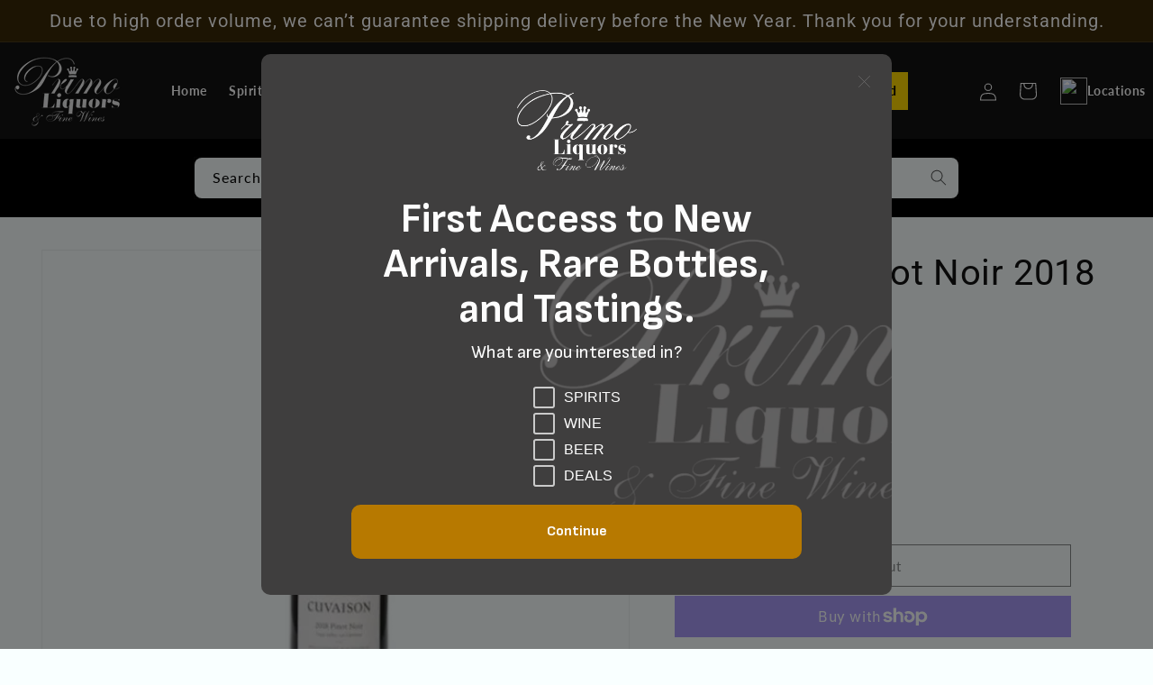

--- FILE ---
content_type: text/javascript; charset=utf-8
request_url: https://primoliquors.com/products/cuvaison-pinot-noir-2018-750ml.js
body_size: 117
content:
{"id":7950789738752,"title":"Cuvaison Pinot Noir 2018 750ml","handle":"cuvaison-pinot-noir-2018-750ml","description":"\u003cp\u003eThis Pinot Noir hails from Napa Valley's Cuvaison, a producer founded in 1969 which makes it old school in Californian terms. This 2018 vintage has spent 11 months in French oak barriques which add spice and tannin to the wine. If you're planning to cook some duck, then look no further, especially if you're going for a cherry sauce.\u003c\/p\u003e","published_at":"2022-09-15T15:58:24-04:00","created_at":"2022-09-15T15:58:25-04:00","vendor":"Primo Liquors","type":"Wine Cellar \u003e\u003e Red Grapes \u003e\u003e Pinot Noir \u003e\u003e USA \u003e\u003e California \u003e\u003e North Coast \u003e\u003e Napa Valley","tags":["750ml","california","napavalley","northcoast","pinotnoir","usa"],"price":4999,"price_min":4999,"price_max":4999,"available":false,"price_varies":false,"compare_at_price":null,"compare_at_price_min":0,"compare_at_price_max":0,"compare_at_price_varies":false,"variants":[{"id":43214851932416,"title":"Default Title","option1":"Default Title","option2":null,"option3":null,"sku":"210000035349","requires_shipping":true,"taxable":true,"featured_image":{"id":37747440156928,"product_id":7950789738752,"position":1,"created_at":"2022-09-15T15:58:25-04:00","updated_at":"2025-11-04T02:13:11-05:00","alt":null,"width":680,"height":560,"src":"https:\/\/cdn.shopify.com\/s\/files\/1\/0581\/9541\/1118\/products\/tap5ux3tcmzaom3cz7ct.png?v=1762240391","variant_ids":[43214851932416]},"available":false,"name":"Cuvaison Pinot Noir 2018 750ml","public_title":null,"options":["Default Title"],"price":4999,"weight":0,"compare_at_price":null,"inventory_management":"shopify","barcode":"082148099924","featured_media":{"alt":null,"id":30327970005248,"position":1,"preview_image":{"aspect_ratio":1.214,"height":560,"width":680,"src":"https:\/\/cdn.shopify.com\/s\/files\/1\/0581\/9541\/1118\/products\/tap5ux3tcmzaom3cz7ct.png?v=1762240391"}},"requires_selling_plan":false,"selling_plan_allocations":[]}],"images":["\/\/cdn.shopify.com\/s\/files\/1\/0581\/9541\/1118\/products\/tap5ux3tcmzaom3cz7ct.png?v=1762240391"],"featured_image":"\/\/cdn.shopify.com\/s\/files\/1\/0581\/9541\/1118\/products\/tap5ux3tcmzaom3cz7ct.png?v=1762240391","options":[{"name":"Title","position":1,"values":["Default Title"]}],"url":"\/products\/cuvaison-pinot-noir-2018-750ml","media":[{"alt":null,"id":30327970005248,"position":1,"preview_image":{"aspect_ratio":1.214,"height":560,"width":680,"src":"https:\/\/cdn.shopify.com\/s\/files\/1\/0581\/9541\/1118\/products\/tap5ux3tcmzaom3cz7ct.png?v=1762240391"},"aspect_ratio":1.214,"height":560,"media_type":"image","src":"https:\/\/cdn.shopify.com\/s\/files\/1\/0581\/9541\/1118\/products\/tap5ux3tcmzaom3cz7ct.png?v=1762240391","width":680}],"requires_selling_plan":false,"selling_plan_groups":[]}